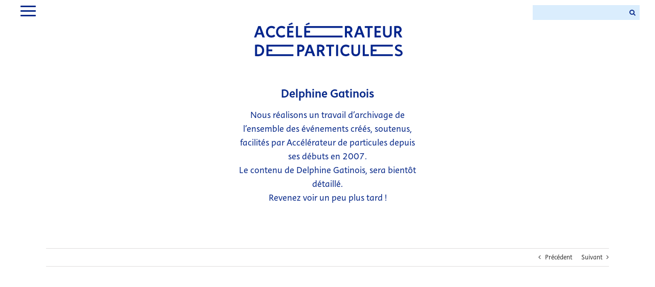

--- FILE ---
content_type: text/css
request_url: https://www.accelerateurdeparticules.net/wp-content/themes/ADP/style.css?ver=6.9
body_size: 26500
content:
/*
Theme Name: ADP 2018
Description: Child theme for Avada theme
Author: Nouvelle Etiquette
Author URI: http://www.nouvelle-etiquette.fr
Template: Avada
Version: 1.0.0
Text Domain:  Avada
*/
@font-face {
  font-family: "Instant W01_3 Regular";
  src: url("fonts/Instant-3Regular.otf");
}
@font-face {
  font-family: "Instant W01_4 Slow";
  src: url("fonts/Instant-4Slow.otf");
}
@font-face {
  font-family: "Instant W01_2 Quick";
  src: url("fonts/Instant-2Quick.otf");
}
.adp-logo-holder {
  text-align: center;
}
html {
  background-color: white!important;
}
body {
  font-family: "Instant W01_3 Regular";
  background-color: white!important;
}
#wrapper {
  /*flex: 1;*/
}
main {
  /*min-height:calc(~"100vH - 270px")!important;*/
}
.fusion-header-adp {
  min-height: 140px!important;
}
.fusion-header-adp .menu-burger {
  float: left;
  cursor: pointer;
}
.fusion-header-sticky-height.ADP {
  min-height: 140px;
}
.fusion-main-menu {
  float: left;
  /*width:calc(~"100% - 55px");*/
}
.fusion-main-menu .fusion-menu {
  /*transform: translateY(-50px);*/
  opacity: 0;
  pointer-events: none;
  /*
		-webkit-transition: 0.5s ease-in-out;
        -moz-transition: 0.5s ease-in-out;
        -o-transition: 0.5s ease-in-out;
        transition: 0.5s ease-in-out;
        */
}
.fusion-main-menu .fusion-menu.open {
  /*transform: translateY(0px);*/
  opacity: 1;
  pointer-events: initial;
}
.fusion-main-menu .menu-item a {
  border-top: none;
  height: 32px!important;
  line-height: 40px;
}
.fusion-main-menu .menu-item.current-menu-item a {
  border-bottom: 1px solid;
}
.fusion-main-menu .menu-item a:hover {
  border-bottom: 1px solid;
}
.menu-burger {
  width: 50px;
  display: inline-block;
  margin-top: 5px;
}
.menu-burger .bar {
  height: 3px;
  width: 30px;
  display: block;
  margin: 6px auto;
  position: relative;
  background-color: #092A8A;
  -moz-border-radius: 10px;
  -webkit-border-radius: 10px;
  border-radius: 10px;
  /*-moz-transition: 0.4s;
	    -o-transition: 0.4s;
	    -webkit-transition: 0.4s;
	    transition: 0.4s;
		*/
}
.menu-burger .bar:nth-of-type(1) {
  animation: rotateR 1.5s cubic-bezier(0.5, 0.2, 0.2, 1);
}
.menu-burger .bar:nth-of-type(2) {
  animation: fade 1.5s cubic-bezier(0.1, 0.8, 0.1, 1);
}
.menu-burger .bar:nth-of-type(3) {
  animation: rotateL 1.5s cubic-bezier(0.5, 0.2, 0.2, 1);
}
.menu-burger.open .bar:nth-of-type(1) {
  transform: translateY(10px) rotate(45deg);
}
.menu-burger.open .bar:nth-of-type(2) {
  opacity: 0;
}
.menu-burger.open .bar:nth-of-type(3) {
  transform: translateY(-8px) rotate(-45deg);
}
.fusion-bar-highlight {
  line-height: 40px!important;
}
.fusion-custom-menu-item.fusion-main-menu-search.fusion-last-menu-item {
  /*display: none;*/
  max-height: 40px;
  float: right;
}
.adp-header-search {
  max-width: 200px;
  float: right;
  /*display: none;*/
}
.adp-header-search .fusion-search-form-content {
  padding-top: 8px;
}
.adp-header-search .fusion-search-field {
  border: 2px solid #DAEDFD;
  border-radius: 6px;
}
.adp-header-search .fusion-search-field input {
  color: #092A8A !important;
  border-color: inherit;
  -webkit-box-shadow: none;
  box-shadow: none;
  border: none!important;
  background-color: transparent!important;
  font-family: "Instant W01_4 Slow" !important;
  width: 90px;
  max-width: 90px;
  font-size: 16px;
}
.adp-header-search .fusion-search-field input:focus {
  background-color: #DAEDFD !important;
}
.adp-header-search .fusion-search-field input::placeholder {
  color: #092A8A;
}
.adp-header-search .fusion-search-button.search-button {
  display: none;
}
.timeline-menu {
  margin-left: 0px;
  font-family: "Instant W01_4 Slow";
  font-size: 18pt;
}
.timeline-menu > ul {
  display: block;
  margin: 0;
  padding-left: 0;
}
.timeline-menu .timeline-menu-child {
  list-style-type: none;
  width: 33.333333333%;
  float: left;
  position: relative;
  text-align: center;
  color: #7d7d7d;
}
.timeline-menu .timeline-menu-child:before {
  content: attr(time-position);
  line-height: 27px;
  border: 2px solid #7d7d7d;
  display: inline-block;
  text-align: center;
  margin: 0 auto 10px auto;
  background-color: white;
  padding: 0px 20px;
  display: none;
}
.timeline-menu .timeline-menu-child:nth-child(2):after,
.timeline-menu .timeline-menu-child:nth-child(3):after {
  width: 100%;
  height: 2px;
  content: '';
  position: absolute;
  background-color: #CDD4E8;
  top: 50%;
  left: -50%;
  z-index: 0;
}
.timeline-menu .timeline-menu-child a {
  padding: 10px 20px;
  border: 0px solid grey;
  background-color: white;
  display: inline-block;
  z-index: 2;
  position: relative;
  color: #CDD4E8;
}
.timeline-menu .timeline-menu-child a.active {
  color: #092A8A;
}
.timeline-menu .timeline-menu-child a:hover {
  text-decoration: underline;
  color: #092A8A !important;
}
/* ========================== MAIN LAYOUT =================*/
#main {
  padding-top: 5px!important;
}
.fusion-title.title h1 {
  font-family: "Instant W01_4 Slow" !important;
  color: #092A8A;
  font-size: 23px;
}
/****************************************************
 *													*
 * 						GABARITS					*
 * 													*
 ****************************************************/
a.adp-link {
  display: block;
  text-align: center;
  font-family: "Instant W01_4 Slow" !important;
  font-size: 18px!important;
  color: #092A8A !important;
}
a.adp-link:hover {
  text-decoration: underline;
}
/* textes longs */
.gabarit-texte-long-entete {
  text-align: center;
}
.gabarit-texte-long-container .fusion-text {
  text-align: left!important;
  font-size: 14px!important;
}
.gabarit-texte-long-container .fusion-text .fusion-title {
  border-top: 2px solid #092A8A;
  border-bottom: 2px solid #092A8A;
}
.gabarit-texte-long-container .fusion-text .fusion-title a {
  color: #092A8A !important;
}
.gabarit-texte-long-container .fusion-text .fusion-title p {
  font-family: "Instant W01_4 Slow" !important;
  font-size: 18px!important;
  color: #092A8A !important;
}
.gabarit-texte-long-container .fusion-text a.adp-link {
  display: block;
  text-align: center;
  font-family: "Instant W01_4 Slow" !important;
  font-size: 18px!important;
  color: #092A8A !important;
}
.gabarit-texte-long-container .fusion-text a.adp-link:hover {
  text-decoration: underline;
}
.gabarit-texte-long-container .gabarit-texte-long-variante-colonne-gauche img {
  margin-bottom: 15px;
}
.adp-separator-gabarit {
  border-color: #092A8A;
  border: solid 1px !important;
  margin-left: auto;
  margin-right: auto;
  margin-top: 5px;
  margin-bottom: 12px;
  color: #092A8A !important;
}
.adp-separator-gabarit.adp-separator-gabarit-bottom {
  margin-top: -10px;
}
.adp-autocontent .timeline-panel-item {
  font-size: 18px!important;
}
.adp-autocontent .timeline-panel-item .e-thumb {
  position: relative!important;
  /*opacity:1!important;*/
}
.fusion-video.fusion-youtube {
  max-width: initial!important;
  max-height: initial!important;
}
#timeline-container {
  width: 100%;
  overflow: hidden;
}
.timeline-indication {
  font-family: "Instant W01_4 Slow";
  font-size: 24px;
  line-height: 28px;
  color: #092A8A;
  text-align: center;
}
.timeline-container-slider {
  width: 300%;
  display: flex;
  transform: translateX(-33.3333333%);
  /*transition: transform 0.5s ease-in;*/
}
.timeline-container-slider[time-slide="past"] {
  transform: translateX(0%);
}
.timeline-container-slider[time-slide="future"] {
  transform: translateX(-66.666666%);
}
.timeline-timeposition-panel {
  display: flex;
  width: 100%;
  flex-direction: column;
}
.timeline-timeposition-panel > div {
  color: #092A8A;
  display: flex;
  flex-wrap: wrap;
  justify-content: center;
  /*border:2px solid green;*/
  /*min-height:250px;*/
}
.timeline-timeposition-panel > div .timeline-panel-item {
  position: relative;
  text-align: center;
  font-variant-numeric: tabular-nums lining-nums;
  /*color: white;*/
  overflow: hidden;
}
.timeline-timeposition-panel > div .timeline-panel-item:hover .panel-item-top {
  border-color: transparent;
}
.timeline-timeposition-panel > div .timeline-panel-item .panel-item-top {
  position: relative;
  padding: 10px;
  margin: 5px;
  border: 4px solid transparent;
}
.timeline-timeposition-panel > div .timeline-panel-item .panel-item-top:hover .e-thumb {
  opacity: 1;
}
.timeline-timeposition-panel > div .timeline-panel-item h1,
.timeline-timeposition-panel > div .timeline-panel-item h2,
.timeline-timeposition-panel > div .timeline-panel-item h3 {
  font-family: "Instant W01_4 Slow" !important;
  font-size: 24px!important;
  line-height: 26px!important;
  color: #092A8A !important;
  padding: 0px 0px;
  margin: 0;
}
.timeline-timeposition-panel > div .timeline-panel-item .timeline-panel-item-excerpt {
  font-size: 18px!important;
  margin-top: 10px;
  margin-bottom: 0px;
}
.timeline-timeposition-panel > div .timeline-panel-item .timeline-panel-item-tags {
  margin-top: 15px;
  font-size: 14px;
  font-family: "Instant W01_3 Regular" !important;
}
.timeline-timeposition-panel > div .timeline-panel-item .e-thumb {
  position: absolute;
  max-width: 100%;
  opacity: 0.01;
  top: 0;
  left: 0;
  pointer-events: none;
}
.timeline-timeposition-panel > div .timeline-panel-item .e-thumb > img {
  transform-origin: top left;
}
.timeline-timeposition-panel.adp-col-3 .timeline-panel-item {
  flex: 0 0 calc(33.33% - 20px);
}
.timeline-timeposition-panel.adp-col-3 .timeline-panel-item .panel-item-top {
  position: relative;
  padding: 20px;
  margin: 10px;
  border: 4px solid transparent;
}
.timeline-timeposition-panel.adp-col-6 .timeline-panel-item {
  flex: 0 0 calc(16.66% - 20px);
}
.timeline-timeposition-panel.adp-col-6 .timeline-panel-item .panel-item-top {
  max-height: 320px;
  overflow: hidden;
}
#timeline-present > div > div {
  /*flex: 0 0 calc(~"33.33% - 20px");*/
}
.timeline-panel-item-excerpt {
  font-size: 14px!important;
  color: #092A8A !important;
}
#timeline-past,
#timeline-future,
#adp-search-result,
#adp-archives {
  padding-top: 56px;
}
#timeline-past .timeline-panel-item,
#timeline-future .timeline-panel-item,
#adp-search-result .timeline-panel-item,
#adp-archives .timeline-panel-item {
  padding: 5px;
}
#timeline-past .timeline-panel-item h1,
#timeline-future .timeline-panel-item h1,
#adp-search-result .timeline-panel-item h1,
#adp-archives .timeline-panel-item h1,
#timeline-past .timeline-panel-item h2,
#timeline-future .timeline-panel-item h2,
#adp-search-result .timeline-panel-item h2,
#adp-archives .timeline-panel-item h2,
#timeline-past .timeline-panel-item h3,
#timeline-future .timeline-panel-item h3,
#adp-search-result .timeline-panel-item h3,
#adp-archives .timeline-panel-item h3 {
  font-size: 18px!important;
}
#timeline-past .timeline-panel-item .timeline-panel-item-excerpt,
#timeline-future .timeline-panel-item .timeline-panel-item-excerpt,
#adp-search-result .timeline-panel-item .timeline-panel-item-excerpt,
#adp-archives .timeline-panel-item .timeline-panel-item-excerpt {
  font-size: 14px!important;
  color: #092A8A !important;
}
/* TAGS */
.adp-tag-button,
.adp-artist-button-like {
  border: 1px solid #092A8A;
  padding: 4px 12px;
  margin: 0px 5px;
  margin-bottom: 10px;
  display: inline-block;
  color: #092A8A;
  background-color: white;
  cursor: pointer;
  /*white-space: nowrap;*/
}
.adp-tag-button:hover {
  background-color: #092A8A;
  color: white;
}
.adp-artist-button-like {
  cursor: default;
}
/* SEARCH */
#search-tags {
  text-align: center;
}
#search-tags .slug-search-plus {
  display: inline-block;
  padding: 0 20px;
}
#search-tags .adp-tag-button {
  transition-duration: unset;
  padding-right: 5px;
  padding-left: 5px;
  cursor: pointer;
  /*cursor: initial;*/
  /*pointer-events: none;*/
}
#search-tags .adp-tag-button:no-hover {
  border-color: transparent;
  text-decoration: line-through;
  background-color: white;
  color: #092A8A;
}
.search_terms_reminder {
  font-size: 23px;
  color: #092A8A;
  font-family: "Instant W01_4 Slow";
}
.search_terms_reminder p {
  border: 1px solid #092A8A;
}
.search_terms_reminder p span {
  padding: 0px 15px;
  display: inline-block;
}
.search_terms_reminder p span:first-child {
  border-right: 1px solid #092A8A;
}
.search_terms_reminder p span:last-child {
  cursor: pointer;
}
.search-empty-results {
  color: #092A8A;
  font-size: 18px;
}
.search-zero {
  font-size: 333px;
  line-height: 333px;
  margin: 0;
  display: block;
  color: #092A8A;
  font-family: "Instant W01_2 Quick";
  font-weight: bold;
}
.diag {
  padding: 0!important;
  width: 20px;
  margin: 0;
  background: url("css-img/croix.svg");
  background-repeat: no-repeat;
  background-position: center center;
  background-size: cover;
  width: 36px;
  height: 36px;
  display: inline-block;
  margin-bottom: -11px;
  /* padding-top: 6px!important; */
  margin-left: -6px;
}
.diag.artist-diag {
  width: 29px;
  height: 29px;
  margin-bottom: -10px;
  margin-left: -9px;
  border: 1px solid #092A8A;
  border-left-color: transparent;
  cursor: pointer;
}
/* INDEX ARTISTS */
#letters-selector,
#years-selector {
  display: flex;
  justify-content: space-evenly;
}
#letters-selector .selector-item,
#years-selector .selector-item {
  min-width: 36px;
  font-size: 23px;
  font-family: "Instant W01_3 Regular";
  border: 3px solid transparent;
  border-radius: 0px;
  padding: 4px 8px;
  text-transform: uppercase;
  display: inline-block;
  text-align: center;
  color: #092A8A !important;
  transition: none;
}
#letters-selector .selector-item:hover,
#years-selector .selector-item:hover {
  border-color: #DAEDFD;
}
#letters-selector .selector-item.active,
#years-selector .selector-item.active {
  border-color: #092A8A;
}
#artists-list {
  text-align: center;
}
#artists-list > ul {
  column-count: 3;
  padding: 0!important;
}
#artists-list > ul > li {
  list-style: none;
}
#artists-list > ul > li a {
  font-size: 18px;
  font-family: "Instant W01_3 Regular";
  color: #092A8A !important;
  height: 36px;
  padding: 4px 8px;
  display: inline-block;
  /*pointer-events: none;*/
}
#artists-list > ul > li a:hover {
  background-color: #D9ECFD;
}
/* ================== ARCHIVES ===================== */
.archive-item {
  padding-bottom: 20px;
}
.archive-item-border {
  width: 25%;
  margin-left: 37.5%;
  display: block;
  height: 10px;
  border-top: 2px solid #092A8A;
}
#years-selector a {
  font-variant-numeric: tabular-nums lining-nums;
}
.archive-item h2 span,
.timeline-panel-item h2 span {
  background-size: 100% 33%;
  display: inline;
  background-clip: content-box;
  white-space: pre-wrap;
  box-decoration-break: clone;
  -webkit-box-decoration-break: clone;
}
.archive-item h2 span:before,
.timeline-panel-item h2 span:before,
.archive-item h2 span:after,
.timeline-panel-item h2 span:after {
  position: relative;
  margin-left: -5px;
  content: "\a0\a0\a0";
}
.archive-item:hover h2 span,
.timeline-panel-item:hover h2 span {
  background-image: url([data-uri]);
  background-repeat: no-repeat;
  background-position: center 66%;
}
.archive-item:hover h2 span:before,
.timeline-panel-item:hover h2 span:before,
.archive-item:hover h2 span:after,
.timeline-panel-item:hover h2 span:after {
  background-image: url([data-uri]);
  background-repeat: no-repeat;
  background-position: center 66%;
}
/* ========================= RESSOURCES ============================== */
.ressources-row h2 {
  font-family: "Instant W01_4 Slow" !important;
  font-size: 23px!important;
  color: #092A8A !important;
  text-align: center!important;
  text-transform: uppercase;
}
.ressource-list {
  display: flex;
  flex-direction: row;
  flex-wrap: wrap;
}
.ressource-list .ressource-artistes,
.ressource-list .ressource-presse {
  border: 4px solid transparent;
  width: calc(50% - 20px);
  margin: 10px;
  padding: 0px 5px;
  transition: none;
}
.ressource-list .ressource-artistes h3,
.ressource-list .ressource-presse h3 {
  margin-top: 10px!important;
  margin-bottom: 10px!important;
}
.ressource-presse {
  text-align: center;
}
.ressource-presse h3 {
  color: #092A8A !important;
  font-family: "Instant W01_4 Slow" !important;
  font-size: 18px!important;
}
.ressource-presse ul {
  list-style-type: none;
  font-family: "Instant W01_3 Regular";
  font-size: 18px;
  padding: 0;
}
.ressource-presse ul a {
  color: #092A8A;
  padding: 0 10px;
}
.ressource-presse ul a:hover {
  background-size: 100% 33%;
  background-image: url([data-uri]);
  background-repeat: no-repeat;
  background-position: center 66%;
}
.ressource-presse .ressource-press-border {
  width: 40%;
  margin-left: 30%;
  display: block;
  height: 1px;
  border-top: 2px solid #092A8A;
}
.ressource-artistes {
  text-align: center;
  border: 4px solid red;
}
.ressource-artistes h3 {
  color: #092A8A !important;
  font-family: "Instant W01_4 Slow" !important;
  font-size: 18px!important;
}
.ressource-artistes:hover {
  border-color: #D9ECFD;
}
.ffo {
  font-family: "Instant W01_3 Regular";
  color: #092A8A;
  width: 100%;
}
/*
.ffo:after {
	content:"\2193";
	color:red;
	font-family: @regular!important;
}
*/
/* single-adp_event */
.single-adp_event .event-description-column {
  text-align: center;
}
.single-adp_event .adp-tag-button {
  font-size: 14px;
  font-family: "Instant W01_3 Regular";
}
.single-adp_event .fusion-title h1 {
  font-size: 23px;
  font-family: "Instant W01_4 Slow";
  color: #092A8A !important;
}
.single-adp_event .fusion-text {
  text-align: center;
  font-size: 18px;
  font-family: "Instant W01_3 Regular";
  color: #092A8A;
}
.single-adp_event .single-event-jury.fusion-text {
  font-size: 14px;
}
.single-adp_event .single-event-artist-bio {
  border: 4px solid #D9ECFD;
  padding: 14px;
}
.single-adp_event .single-event-artist-bio .fusion-text {
  font-size: 14px;
}
.single-adp_event .single-event-artist-bio h2,
.single-adp_event .single-event-artist-bio h3,
.single-adp_event .single-event-artist-bio h4 {
  font-size: 18px!important;
  color: #092A8A !important;
}
.single-adp_event .single-event-artist-bio a {
  color: #092A8A;
}
.single-adp_event .single-event-artist-bio a:hover {
  text-decoration: underline;
}
.single-adp_event .post {
  margin-bottom: 10px!important;
}
.single-adp_event .single-navigation {
  display: none;
}
.adp_navigation {
  display: flex;
  flex-direction: row;
  flex-wrap: wrap;
  justify-content: space-between;
}
.adp_navigation > div {
  width: calc(50% - 10px);
}
.adp_navigation > div:first-child {
  text-align: right;
}
.adp_navigation > div:last-child {
  text-align: left;
}
.adp_navigation > div a {
  color: #092A8A !important;
  display: inline-block;
}
.adp_navigation > div span {
  font-size: 13px!important;
  line-height: 16px;
}
.adp_navigation > div span.pn-date {
  font-family: "Instant W01_3 Regular" !important;
}
.adp_navigation > div span.pn-title {
  font-family: "Instant W01_4 Slow" !important;
}
p.load_more {
  margin-top: 20px;
  text-align: center;
  color: #092A8A !important;
}
p.load_more a {
  color: #092A8A !important;
  cursor: pointer;
}
p.load_more a:hover {
  text-decoration: underline;
}
/* FOOTER */
.fusion-footer-widget-area {
  border-color: #DAEDFD !important;
}
footer {
  padding-bottom: 6px!important;
}
.fusion-footer {
  padding-top: 6px!important;
  padding-bottom: 0px!important;
}
.fusion-footer .fusion-columns .fusion-column:nth-child(2) .fusion-footer-widget-column {
  /*border:1px solid green;*/
  float: right;
}
.fusion-footer .fusion-footer-widget-area {
  background-color: #DAEDFD !important;
  color: white;
  padding-top: 17px!important;
  padding-bottom: 22px!important;
  margin-top: -6px;
}
.fusion-footer .fusion-footer-widget-area section {
  padding-bottom: 0px;
}
.fusion-footer .fusion-footer-widget-column {
  padding-bottom: 0px!important;
  margin-bottom: 0px!important;
}
.fusion-footer #menu-bottom-left-adp {
  margin-top: -3px !important;
}
.fusion-footer #menu-bottom-left-adp a {
  font-family: "Instant W01_4 Slow";
  font-size: 13px;
  border: 1px solid #092A8A;
  padding: 4px 12px;
  margin: 0px 5px;
  color: #092A8A;
  background-color: transparent;
  white-space: nowrap;
}
.fusion-footer #menu-bottom-left-adp a:hover {
  /*background-color:@button-bkg-active-color;*/
  /*color:@button-text-active-color;*/
  background-color: white;
  color: #092A8A;
}
.fusion-footer #menu-bottom-left-adp a:after {
  display: none;
}
.fusion-footer #menu-bottom-left-adp a:after {
  color: #092A8A !important;
}
.fusion-footer #menu-bottom-right-adp li a:after {
  color: #092A8A !important;
}
.fusion-footer #menu-bottom-left-adp .menu-item.current-menu-item a {
  color: #092A8A !important;
}
.fusion-footer .fusion-column-last .textwidget {
  color: #092A8A;
}
.fusion-footer .fusion-column-last .textwidget:after {
  content: '|';
  padding-right: 25px;
  padding-left: 25px;
  font-size: 14px;
}
.fusion-footer .fusion-column-last a {
  font-size: 13px;
  font-family: "Instant W01_3 Regular";
  color: #092A8A !important;
}
.fusion-footer .fusion-column-last a:hover {
  text-decoration: underline;
}
.fusion-footer .fusion-column-last a:after {
  color: #092A8A;
}
.error-message {
  color: #092A8A;
  font-weight: 400;
  font-variant-numeric: tabular-nums lining-nums;
  margin-bottom: 50px;
  font-size: 333px;
  /*font-family: "Instant W01_2 Quick";*/
}
.error-custom-message {
  font-size: 18px;
  color: #092A8A;
}
.error-custom-message a {
  font-size: 18px;
  color: #092A8A;
}
.ADP-form-wrapper {
  text-align: center;
  font-family: "Instant W01_2 Quick";
  color: #092A8A;
  font-size: 36px;
  max-width: 600px;
  margin: auto;
}
.ADP-form-wrapper .wpcf7-submit {
  font-family: "Instant W01_4 Slow" !important;
  background-color: white;
  border-color: #092A8A;
  border-style: solid;
  border-width: 2px;
  color: #092A8A;
  text-transform: capitalize;
  font-size: 16px;
  padding: 6px 15px;
}
.ADP-form-wrapper .wpcf7-submit:hover {
  color: white;
  background-color: #092A8A;
}
.wpcf7-textarea {
  border: none;
  overflow: auto;
  outline: none;
  -webkit-box-shadow: none;
  -moz-box-shadow: none;
  box-shadow: none;
  resize: none;
  /*remove the resize handle on the bottom right*/
  border-width: 0!important;
  text-align: center;
  font-size: 28px!important;
  font-family: "Instant W01_2 Quick";
  color: #092A8A !important;
}
.wpcf7-email {
  border: none!important;
  outline: none;
  -webkit-box-shadow: none;
  -moz-box-shadow: none;
  box-shadow: none;
  resize: none;
  /*remove the resize handle on the bottom right*/
  border-width: 0!important;
  text-align: center;
  font-size: 28px!important;
  font-family: "Instant W01_2 Quick";
}

.contact-infos {
  font-size: 16px;
  font-family: "Instant W01_4 Slow";
  color: #092A8A;
}
/* RESPONSIVE */
.footer-mobile-menu-social {
  margin-top: -14px;
  text-align: center;
}
.footer-mobile-menu-social a {
  margin: 0 4px!important;
}
.footer-mobile-menu-social a .fab {
  background-color: #092A8A;
  border-color: #092A8A;
  color: white;
  font-size: 30px;
  width: 45px;
  border-width: 8px;
}
.footer-mobile-copyright {
  font-variant-numeric: tabular-nums lining-nums;
  color: #092A8A;
  font-size: 14px;
  margin: 12px 0;
}
.footer-mobile-copyright i {
  color: #092A8A !important;
}
.footer-mobile-menu-else a {
  margin: 0 0px!important;
  color: #99B2DA!important;
}
.footer-mobile-menu-else a:not(:last-child):after {
  color: #99B2DA!important;
  content: "|";
  margin-left: 8px;
  margin-right: 5px;
}
.fusion-mobile-menu-icons {
  text-align: center;
}
.fusion-mobile-menu-icons a {
  color: #092A8A !important;
  float: initial;
}
.fusion-mobile-menu-icons a.fusion-icon.fusion-icon-search {
  display: none;
}
.fusion-mobile-menu-icons a:before {
  color: #092A8A !important;
}
.fusion-mobile-logo.ADP-mobile-logo {
  display: none;
}
.m-thumb {
  display: none;
  width: 100%;
  height: 120px;
  background-repeat: no-repeat;
  background-size: cover;
  background-position: center;
  margin-bottom: 20px;
}
.ua-mobile .e-thumb {
  display: none;
}


.single-event-jury p a {
  color: #092A8A;
}
body.page-id-1576 iframe form.mj-form .mj-embed-shadow .mj-embedded-content {
  background: red !important;
  box-shadow: none !important;
}
.recherche {
  max-width: 350px;
  position: relative;
  float: right;
  margin-top: 10px;
}
.recherche form input {
  background-color: #DAEDFD !important;
  color: #092A8A !important;
  border: none !important;
}

@media all and (min-width: 1600px) {
  #main .fusion-row {
    max-width: 1500px!important;
  }
  .timeline-menu {
    /*width:1500px;*/
  }
}
@media all and (min-width: 1100px) {
  .recherche {
    display: block !important;
  }
  .fusion-main-menu-search {
    display: none !important;
  }
}
@media all and (max-width: 1100px) {
  #letters-selector,
  #years-selector,
  #years-selector {
    display: block;
    text-align: center;
  }
  #artists-list > ul {
    column-count: 2;
  }
  .timeline-timeposition-panel.adp-col-6 .timeline-panel-item {
    flex: 0 0 calc(25% - 20px);
  }
  .recherche {
    display: none !important;
  }
  .fusion-main-menu-search {
    display: block !important;
  }
}
@media all and (max-width: 800px) {
  .adp-logo-holder,
  .menu-burger {
    display: none;
  }
  .adp-header-search {
    display: none;
    max-width: initial;
    margin-top: 20px;
    float: none;
  }
  .fusion-mobile-logo.ADP-mobile-logo {
    display: block;
    margin: 0 auto;
    max-width: 80%;
  }
  #adp-search-result .items-holder {
    display: block;
  }
  .timeline-timeposition-panel.adp-col-6 .timeline-panel-item,
  .timeline-timeposition-panel.adp-col-3 .timeline-panel-item {
    flex: 0 0 calc(100% - 20px);
  }
  .error-message {
    font-size: 192px;
  }
}
@media all and (max-width: 500px) {
  #main {
    padding-left: 15px!important;
    padding-right: 15px!important;
  }
  .timeline-timeposition-panel > div .timeline-panel-item {
    padding: 0px!important;
  }
  .timeline-timeposition-panel > div .timeline-panel-item .panel-item-top {
    padding: 0px!important;
  }
  .m-thumb {
    display: block;
  }
  .timeline-panel-item-excerpt {
    text-align: left;
  }
  #artists-list > ul {
    column-count: 1!important;
  }
  .ressource-list .ressource-artistes,
  .ressource-list .ressource-presse {
    width: calc(100% - 20px);
  }
  .error-message {
    font-size: 128px;
  }
}


--- FILE ---
content_type: text/javascript
request_url: https://www.accelerateurdeparticules.net/wp-content/themes/ADP/js/adp-scripts.js?ver=1.0
body_size: 13752
content:

/**
 * Trigger a callback when 'this' image is loaded:
 * @param {Function} callback
 */
(function($){
    $.fn.imgLoad = function(callback) {
        return this.each(function() {
            if (callback) {
                if (this.complete || /*for IE 10-*/ $(this).height() > 0) {
                    callback.apply(this);
                }
                else {
                    $(this).on('load', function(){
                        callback.apply(this);
                    });
                }
            }
        });
    };
})(jQuery);

function goBack() {
    window.history.back()
}


(function($) {
	$(document).ready(function(){

		var textArea = $(".wpcf7-textarea");
		if(textArea.length > 0) {

			$('.wpcf7-textarea:first').focus();
		}

		//alert('hep v2');

		if($('#letters-selector').length > 0) {
			var hash = window.location.hash;
			//alert(hash);
			var el = $('#letters-selector').find('a[href="'+hash+'"]');
			console.log(el.text());
			setTimeout(function(){
				el.trigger("click");
			},200);

		}




		var browserNavBarHeight = window.outerHeight - window.innerHeight;
		// console.log("browserNavBarHeight => "+browserNavBarHeight);
		var headerHeight = $('header').height();
		$('#main').css({'min-height':'calc(100vh - '+(browserNavBarHeight + headerHeight - 15 )+'px)'});
			//$('#main').css({'min-height':'calc(100vH - 270px)'});


		function iamhere(el) {
			console.log('i am here',el);
		}

		var randFromTo = function (min, max) {
			var angle = Math.floor(Math.random() * (max - min + 1)) + min;
			var random_boolean = Math.random() >= 0.5;
			if(!random_boolean)angle=angle*-1;
		    return angle;
		};


		function thumb_scale_and_rotate(img){


			// if($('body').not('.single-adp_event')) {return;}
				var rotateDeg = randFromTo(8,30);

				var deltaYExtra = Math.abs(randFromTo(15,50));
				if($(img).parent().hasClass('auto-content-thumb')) {
					deltaYExtra = 0;
					rotateDeg = randFromTo(8,12);
				}
				var transformation = 'rotate('+rotateDeg+'deg)';
				// console.log("rotateDeg("+rotateDeg+")")

    			//$(img).parent().css({opacity:1});
    			if(! $('body').hasClass('single-adp_event')) {
    				// alert('test');
    				$(img).css({transform:'rotate('+rotateDeg+'deg)'}); // TRANSFORMATION
    			}
    			var parentBoundaries = $(img).parent().get(0).getBoundingClientRect();
    			var childBoundaries = $(img).get(0).getBoundingClientRect();

    			var ratio = parentBoundaries.width / childBoundaries.width;
    			// console.log(parentBoundaries,childBoundaries,ratio);
    			transformation +=' '+'scale('+ratio+')';
    			//transformation +=' '+'translateY('+(-5+(parentBoundaries.top - childBoundaries.top)*(ratio))+'px)';
    			//transformation +=' '+'translateX('+((parentBoundaries.left - childBoundaries.left)*(1-ratio))+'px)';
    			//console.log(transformation);
    			if(! $('body').hasClass('single-adp_event')) {
    				$(img).css({transform:transformation}); // TRANSFORMATION
    			}
    			var deltaY = 0;
    			var deltaX = "0px";
    			if(rotateDeg > 0) {
    				deltaX = ""+ratio*(parentBoundaries.left - childBoundaries.left )+"px";
    				deltaX = ""+rotateDeg+"%";

    			} else {
    				deltaY = Math.round(ratio*(parentBoundaries.top - childBoundaries.top));
    			}



    			// console.log(deltaX,deltaY)
    			if(! $('body').hasClass('single-adp_event') ) {
    				$(img).css('margin-left',deltaX); // TRANSFORMATION
    			}
    			$(img).attr("data-transformed","done");
    			if($(img).parent().hasClass('auto-content-thumb')) {
    				$(img).parent().css({"opacity":1});
    				if(rotateDeg > 0) {
    					var addDelta = ""+deltaY+"px";
    					var mgBottom = 'calc('+(Math.floor(100*(1-ratio)))+'% + '+addDelta+')';
    					// console.log("mgBottom",mgBottom)
    					$(img).css({'margin-bottom':mgBottom}); // TRANSFORMATION
    				} else {

    				}
    			}
    			deltaY = ""+(deltaY+(ratio*deltaYExtra))+"px";
    			$(img).css('margin-top',deltaY); // TRANSFORMATION

    			if( $('body').hasClass('single-adp_event') ) {
    				$(img).css('margin-top','15px');
    				$(img).css('margin-bottom','19px');
    			}
		}



		$('.e-thumb img').imgLoad(function(){
			thumb_scale_and_rotate(this);
		});




		$('.menu-burger').click(function(e){
			$(this).toggleClass('open');
			$(this).parent().find('.fusion-menu').toggleClass('open');
		})



		$('.timeline-menu a').click(function(e){

			if($('body').hasClass('home')) {
				$(this).closest('.timeline-menu').find('a').removeClass('active');
				$(this).addClass('active');
				var destination = $(this).parent().attr('time-position');
				var timeslider = $('.timeline-container-slider');


				if(timeslider.length > 0){
					var currentTime = $(timeslider[0]).attr('time-slide');


					var dest_el = $('.timeline-timeposition-panel[time-position="'+destination+'"]');
					var isEmptyDestination = ($.trim($(dest_el).html()) == "");
					console.log('('+isEmptyDestination+')');
					if(isEmptyDestination){
						load_more_events_from_timeline(dest_el,destination,true)
					}
					$(timeslider[0]).attr('time-slide',destination);
				}
			} else {
				var site_url = adp_ajax_object.home_url;
				window.location.href = site_url;
			}


		});




		$('.timeline-load-more').click(function(e){
			var timePosition = $(this).closest('.timeline-timeposition-panel').attr('time-position');
			var dest = $(this).closest('.timeline-timeposition-panel').find('  div.items-holder');
			load_more(dest,timePosition);


		});

		function load_more_events_from_timeline(dest, timePosition, isNewContainer) {

			const formData = new FormData();
			formData.append('action', 'adp_timeline_ajax');
			formData.append('command', 'load_more_events');
			formData.append('params', {
				'timePosition': timePosition
			});

			var args = {   	'action': 'adp_timeline_ajax',
			        		'command': 'load_more_events',
			        		'params' : {'timePosition':timePosition}
			        	};

			var isNew = isNewContainer;
			$.ajax({type: "POST",
			    	'url': adp_ajax_object.ajax_url.replace('http://', 'https://'),
			    	data:args,
			    	'success' : function(response) {
			    		 		var content = response.data.page.replace(/(\r\n|\n|\r|\t)/g,"");
			    		 		if(isNew)content='<div class="items-holder">'+content+'</div>';
			            		$(dest).append(content);
			            		$(dest).find('.e-thumb img').imgLoad(function(){
									thumb_scale_and_rotate(this);
								});
								isNew = false;
			        		}
			    	});
		}

		//=================== TAGS ===================

		var glues = {'filter':"%2B",'sum':"+"};
		//var multiple_tags_behavior_glue = glues.filter;
		var multiple_tags_behavior_glue = glues.sum;

		if($('#search-tags').length > 0) {
			$('#search-tags .adp-tag-button').click(function(e){

				var removeThisSlug = $(this).attr("data-slug");
				// alert(removeThisSlug);
				// alert(multiple_tags_behavior_glue);
				var search_tags = generateSearchTag('remove',removeThisSlug);
				// alert(search_tags);
				window.location.href = './'+"?tags="+search_tags.join(multiple_tags_behavior_glue);
			})
		}

		if($('#adp-search-result').length > 0) {
			$('#adp-search-result .adp-tag-button').removeAttr('href').click(function(e){
				var addThisSlug = $(this).attr("data-slug");
				var search_tags = generateSearchTag('add',addThisSlug);
				window.location.href = './'+"?tags="+search_tags.join(multiple_tags_behavior_glue);
			})
		}


		$('.search-load-more').click(function(e){

			var page = parseInt($(this).attr("data-current-page"))+1;
			var tags_holder = $('#search-tags a');
			var tags_arr = [];
			$(tags_holder).each(function(){
				tags_arr.push($(this).attr('data-slug'));
			});
			//var tags = tags_arr.join("+");
			var tags = tags_arr.join(",");
			var type = $(this).attr('data-more-type');
			console.log("type",type);

			switch(type) {

				case 'search' :
					load_more('#adp-search-result .items-holder',page,'search',$("#search_terms_reminder_content").text());
					break;
				case 'tags' :
					load_more('#adp-search-result .items-holder',page,'tags',tags);
					break;
			}
		});

		function load_more(dest,m_page,m_type,m_args) {

		/*
		function load_more_tags(dest,m_page,m_tags) {
			var args = {   	'action': 'adp_timeline_ajax',
			        		'command': 'load_more_from_tags',
			        		'params' : {'page':m_page,'tags':m_tags}
			        	};
		*/

			var args = {   	'action': 'adp_timeline_ajax',
			        		'command': 'load_more_from',
			        		'params' : {'page':m_page,'args':m_args,'type':m_type}
			        	};

			$.ajax({type: "POST",
			    	'url':adp_ajax_object.ajax_url,
			    	data:args,

			    	'success' : function(response) {

			    		 		console.log(response.data);
			    		 		var content = response.data.page.replace(/(\r\n|\n|\r|\t)/g,"");

			    		 		var max_num_pages = response.data.max_num_pages;
			    		 		var current_page = response.data.paged;

			    		 		var search_load_more = $(".search-load-more");
			    		 		console.log("search_load_more",search_load_more);
			    		 		if(max_num_pages == current_page) {

			    		 			$(search_load_more).closest('p').hide();
			    		 		}
			    		 		$(search_load_more).attr("data-current-page",""+current_page);
			    		 		//if(isNew)content='<div class="items-holder">'+content+'</div>';
			            		$(dest).append(content);
			            		//$(dest).append('<pre>'+JSON.stringify(response.data.events)+'</pre>');
			            		$(dest).find('.e-thumb img').imgLoad(function(){
									if($(this).attr('data-transformed') != "done")thumb_scale_and_rotate(this);
								});

			        		}
			    	});
		}




		function generateSearchTag(action,tag){

			var search_tags = new Array();
			$('#search-tags .adp-tag-button').each(function() {
				search_tags.push($(this).attr('data-slug'));
			})
			// console.log('search_tags avant modifs : '+search_tags);

			// if(action == 'add')search_tags.push(tag);
			// return search_tags;



			if(action == 'remove') {
				// search_tags.unpush(tag);
				search_tags.splice($.inArray(tag, search_tags),1);
				// console.log('search_tags modifié : '+search_tags);
				return search_tags;
			}
			if(action == 'add') {
				// search_tags.unpush(tag);
				// search_tags.push(tag);
				if (search_tags.indexOf(tag) === -1) {
					search_tags.push(tag);
				}
				// console.log('search_tags modifié : '+search_tags);
				return search_tags;
			}
		}

		//----------------------- index d'artistes ---------------------------

		var currentLetter = "";

		var indexBar = $('#letters-selector');
		if($(indexBar).length > 0) {
			$(indexBar).find('a').click(function(){
				//alert($(this).text());
				var letter = $(this).text().toUpperCase();
				var isCurrentLetter = $(this).hasClass('active');
				$(this).parent().find("a").removeClass("active");
				if(isCurrentLetter) {
					$(this).removeClass('active');
					$('#artists-list li').css({'display':'block'});

					setTimeout( function(){
						history.replaceState({}, document.title, window.location.href.split('#')[0]);
						},200);

				} else {
					$(this).addClass('active');
					$('#artists-list li').css({'display':'none'});
					$('#artists-list').find("li[data-letter = '"+letter+"']").css({'display':"block"});
				}



			});
		}







		//----------------------- archives ------------------------------------
		var yearsBar = $('#years-selector');
		if($(yearsBar).length > 0) {
			$(yearsBar).find('a').click(function(){
				//alert($(this).text());
				var year = $(this).text().toUpperCase();
				console.log(year);
				var dest = $('#adp-search-result .items-holder');
				$('#years-selector a').removeClass('active');
				$(this).addClass('active');
				load_more_archives(year,1,dest);

			});
		}

		function load_more_archives(year,page,dest) {

			var args = {   	'action': 'adp_timeline_ajax',
			        		'command': 'load_more_events_archives',
			        		'params' : {'year':year,'page':page}
			        	};


			$.ajax({type: "POST",
			    	'url':adp_ajax_object.ajax_url,
			    	data:args,

			    	'success' : function(response) {
			    		 		console.log(response);
			    		 		var content = response.data.content.replace(/(\r\n|\n|\r|\t)/g,"");

			            		if(response.data.pageIndex == 1) {
			            			$(dest).html(content);
			            		} else {
			            			$(dest).append(content);
			            		}




			            		/*
			            		$(dest).find('.e-thumb img').imgLoad(function(){
									thumb_scale_and_rotate(this);
								});
								*/
			        		}
			    	});
		}


		//archives-year

	});


if ($('body').hasClass('adp_event-template-default')) {
	// alert('wouhou');
	var jurys = $('.single-event-jury p').html().split('<br>');
	// Iterate through each value
	var links = "";
	for(var i = 1; i < jurys.length; i++)
	{
	    // Alert each number
	    var jury = jurys[i];
	    var jury_sanitized = jurys[i].trim().replace(/[!"#$%&'()*+,.\/:;<=>?@[\\\]^`{|}~]/g, "+").replace(/[_\s]/g, '+');
	    links = links+'<a href="http://www.accélérateurdeparticules.net/recherche/?search='+jury_sanitized+'">'+jury+'</a><br>';
	    // console.log(links)
	    // jurys[i].replace(jurys[i], '<a href="#">'+jury_sanitized+'</a>');
	    // console.log(jurys[i].trim().replace(/[!"#$%&'()*+,.\/:;<=>?@[\\\]^`{|}~]/g, "+").replace(/[_\s]/g, '+'));
	}
	$('.single-event-jury p').html('Jury<br>'+links);
}



// $(document).ready(function(){
// 	if ($('body').hasClass('page-id-1576')) {
// 		$('iframe').ready( function() {
// 			var head = $("iframe").contents().find("head");
// 			var css = '<style type="text/css">' +
// 			          '.mj-embedded-content{background-color:red !important;}; ' +
// 			          '</style>';
// 			$(head).append(css);
// 		});
// 	}
// });





})(jQuery)
